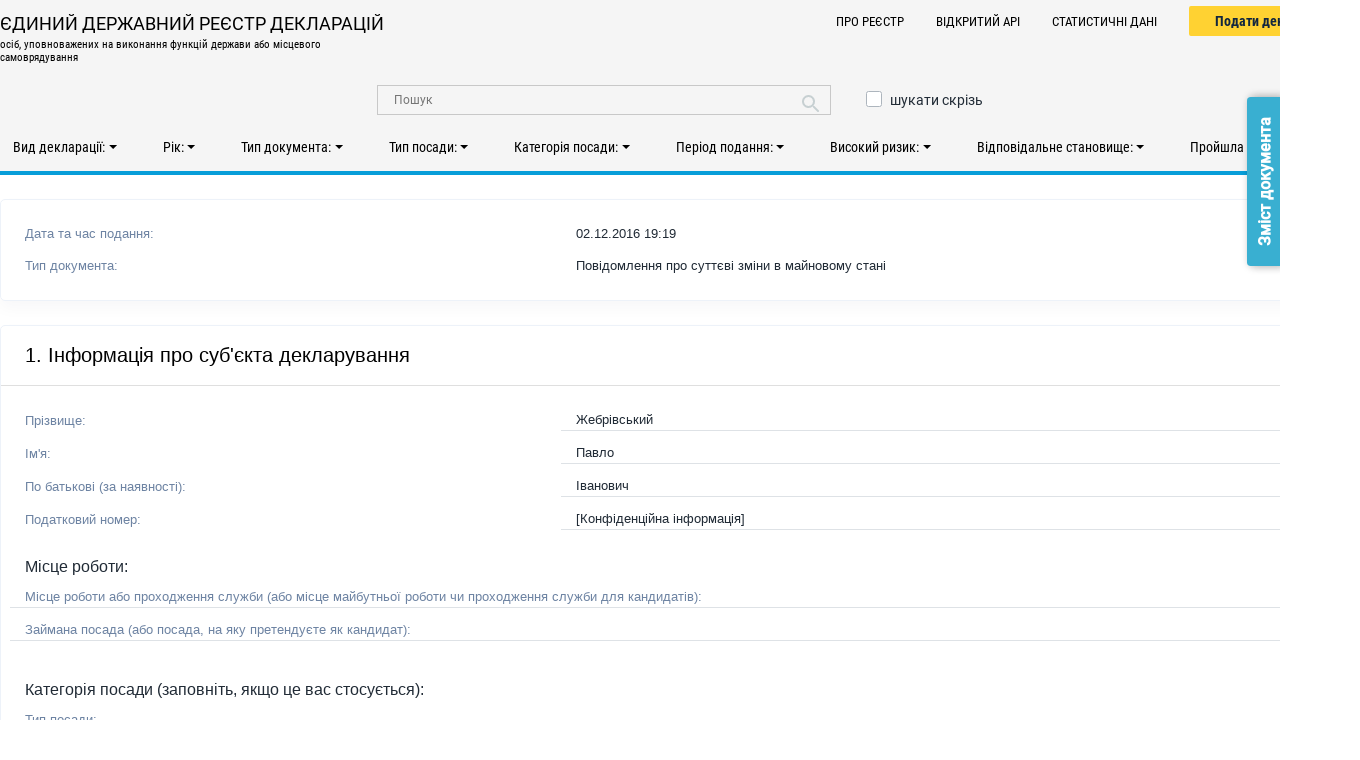

--- FILE ---
content_type: text/html; charset=UTF-8
request_url: https://public.nazk.gov.ua/documents/5273e025-582e-4419-96fe-80639bc18927
body_size: 6972
content:
<!doctype html><html lang="uk"><head> <meta charset="utf-8"> <meta name="viewport" content="width=device-width, initial-scale=1, shrink-to-fit=no"> <link type="image/x-icon" href="/favicon.ico" rel="shortcut icon"> <link type="image/x-icon" href="/favicon.ico" rel="icon"> <meta property="og:locale" content="uk_UA" /> <meta property="og:type" content="website" /> <meta property="og:image" content="https://public.nazk.gov.ua/images/share_2018.png" /> <meta property="og:image:width" content="600" /> <meta property="og:image:height" content="315" /> <meta property="article:publisher" content="https://www.facebook.com/NAZKgov" /> <meta name="twitter:card" content="summary_large_image" /> <meta name="twitter:creator" content="@nazk_gov" /> <meta name="twitter:site" content="@nazk_gov" /> <link rel="stylesheet" type="text/css" href="/css/__compressed/main.4cdd24b72101f41f400cc6276143859c.829630b0.css" /> <title>Перегляд документа #5273e025-582e-4419-96fe-80639bc18927 | ЄДИНИЙ ДЕРЖАВНИЙ РЕЄСТР ДЕКЛАРАЦІЙ</title> <meta name="description" content="" /> <meta name="keywords" content="" /></head><body><noscript> <div class="alert alert-danger alert-noscript text-center"><h1>Для використання системи JavaScript має бути ввімкненим!</h1></div></noscript> <div class="wrapper"> <header> <div class="container-1 d-print-none"> <form class="search-form" id="search-form" method="get" action="/documents/list"> <div class="site-branding"> <div class="text-logo"> <a href="/"> <div class="text-1">ЄДИНИЙ ДЕРЖАВНИЙ РЕЄСТР ДЕКЛАРАЦІЙ</div> <div class="text-2">осіб, уповноважених на виконання функцій держави або місцевого самоврядування</div> </a> </div> <ul class="link-list"><li><a href="/">Про Реєстр</a></li><li><a href="/public_api">Відкритий АРІ</a></li><li><a href="/documents/stats">Статистичні дані</a></li><li> <div class="button-group"> <div class="btn type-1"> <a href="https://portal.nazk.gov.ua/">Подати декларацію</a> </div> </div> </li></ul> </div> <div class="middle-row"> <div class="search"> <input type="text" class="search-field" placeholder="Пошук" value="" name="q" /> <button type="button" class="search-submit"><i class="fas fa-search"></i></button> </div> <div class="custom-control custom-checkbox"> <input type="checkbox" class="custom-control-input" name="full_search" id="full_search" value="1" /> <label class="custom-control-label" for="full_search">шукати скрізь</label> </div> </div> <nav class="top-menu"> <div class="btn-group dropdown show " id="filter_declaration_type"> <button data-toggle="dropdown" type="button" class="btn btn-link dropdown-toggle"> Вид декларації: <span class="ng-binding ng-hide count d-none" id="filter_declaration_type_count">0</span> <span class="caret"></span> </button> <a class="btn btn-xs btn-lnk reset-filter d-none" href="#" id="filter_declaration_type_reset" data-bind="declaration_type[]"></a> <ul class="dropdown-menu"> <li class="ng-scope"> <div class="custom-control custom-checkbox"> <input type="checkbox" class="custom-control-input" name="declaration_type[]" value="1" id="declaration_type_1_checkbox" /> <label class="custom-control-label" for="declaration_type_1_checkbox">Щорічна </label> </div></li><li class="ng-scope"> <div class="custom-control custom-checkbox"> <input type="checkbox" class="custom-control-input" name="declaration_type[]" value="2" id="declaration_type_2_checkbox" /> <label class="custom-control-label" for="declaration_type_2_checkbox">При звільненні (перед звільненням) </label> </div></li><li class="ng-scope"> <div class="custom-control custom-checkbox"> <input type="checkbox" class="custom-control-input" name="declaration_type[]" value="3" id="declaration_type_3_checkbox" /> <label class="custom-control-label" for="declaration_type_3_checkbox">Щорічна (після звільнення) </label> </div></li><li class="ng-scope"> <div class="custom-control custom-checkbox"> <input type="checkbox" class="custom-control-input" name="declaration_type[]" value="4" id="declaration_type_4_checkbox" /> <label class="custom-control-label" for="declaration_type_4_checkbox">Кандидата на посаду </label> </div></li> </ul></div> <div class="btn-group dropdown show " id="filter_declaration_year"> <button data-toggle="dropdown" type="button" class="btn btn-link dropdown-toggle"> Рік: <span class="ng-binding ng-hide count d-none" id="filter_declaration_year_count">0</span> <span class="caret"></span> </button> <a class="btn btn-xs btn-lnk reset-filter d-none" href="#" id="filter_declaration_year_reset" data-bind="declaration_year[]"></a> <ul class="dropdown-menu"> <li class="ng-scope"> <div class="custom-control custom-checkbox"> <input type="checkbox" class="custom-control-input" name="declaration_year[]" value="2015" id="declaration_year_2015_checkbox" /> <label class="custom-control-label" for="declaration_year_2015_checkbox">2015 </label> </div></li><li class="ng-scope"> <div class="custom-control custom-checkbox"> <input type="checkbox" class="custom-control-input" name="declaration_year[]" value="2016" id="declaration_year_2016_checkbox" /> <label class="custom-control-label" for="declaration_year_2016_checkbox">2016 </label> </div></li><li class="ng-scope"> <div class="custom-control custom-checkbox"> <input type="checkbox" class="custom-control-input" name="declaration_year[]" value="2017" id="declaration_year_2017_checkbox" /> <label class="custom-control-label" for="declaration_year_2017_checkbox">2017 </label> </div></li><li class="ng-scope"> <div class="custom-control custom-checkbox"> <input type="checkbox" class="custom-control-input" name="declaration_year[]" value="2018" id="declaration_year_2018_checkbox" /> <label class="custom-control-label" for="declaration_year_2018_checkbox">2018 </label> </div></li><li class="ng-scope"> <div class="custom-control custom-checkbox"> <input type="checkbox" class="custom-control-input" name="declaration_year[]" value="2019" id="declaration_year_2019_checkbox" /> <label class="custom-control-label" for="declaration_year_2019_checkbox">2019 </label> </div></li><li class="ng-scope"> <div class="custom-control custom-checkbox"> <input type="checkbox" class="custom-control-input" name="declaration_year[]" value="2020" id="declaration_year_2020_checkbox" /> <label class="custom-control-label" for="declaration_year_2020_checkbox">2020 </label> </div></li><li class="ng-scope"> <div class="custom-control custom-checkbox"> <input type="checkbox" class="custom-control-input" name="declaration_year[]" value="2021" id="declaration_year_2021_checkbox" /> <label class="custom-control-label" for="declaration_year_2021_checkbox">2021 </label> </div></li><li class="ng-scope"> <div class="custom-control custom-checkbox"> <input type="checkbox" class="custom-control-input" name="declaration_year[]" value="2022" id="declaration_year_2022_checkbox" /> <label class="custom-control-label" for="declaration_year_2022_checkbox">2022 </label> </div></li><li class="ng-scope"> <div class="custom-control custom-checkbox"> <input type="checkbox" class="custom-control-input" name="declaration_year[]" value="2023" id="declaration_year_2023_checkbox" /> <label class="custom-control-label" for="declaration_year_2023_checkbox">2023 </label> </div></li><li class="ng-scope"> <div class="custom-control custom-checkbox"> <input type="checkbox" class="custom-control-input" name="declaration_year[]" value="2024" id="declaration_year_2024_checkbox" /> <label class="custom-control-label" for="declaration_year_2024_checkbox">2024 </label> </div></li><li class="ng-scope"> <div class="custom-control custom-checkbox"> <input type="checkbox" class="custom-control-input" name="declaration_year[]" value="2025" id="declaration_year_2025_checkbox" /> <label class="custom-control-label" for="declaration_year_2025_checkbox">2025 </label> </div></li><li class="ng-scope"> <div class="custom-control custom-checkbox"> <input type="checkbox" class="custom-control-input" name="declaration_year[]" value="2026" id="declaration_year_2026_checkbox" /> <label class="custom-control-label" for="declaration_year_2026_checkbox">2026 </label> </div></li> </ul></div> <div class="btn-group dropdown show " id="filter_document_type"> <button data-toggle="dropdown" type="button" class="btn btn-link dropdown-toggle"> Тип документа: <span class="ng-binding ng-hide count d-none" id="filter_document_type_count">0</span> <span class="caret"></span> </button> <a class="btn btn-xs btn-lnk reset-filter d-none" href="#" id="filter_document_type_reset" data-bind="document_type[]"></a> <ul class="dropdown-menu"> <li class="ng-scope"> <div class="custom-control custom-checkbox"> <input type="checkbox" class="custom-control-input" name="document_type[]" value="1" id="document_type_1_checkbox" /> <label class="custom-control-label" for="document_type_1_checkbox">Декларація </label> </div></li><li class="ng-scope"> <div class="custom-control custom-checkbox"> <input type="checkbox" class="custom-control-input" name="document_type[]" value="2" id="document_type_2_checkbox" /> <label class="custom-control-label" for="document_type_2_checkbox">Повідомлення про суттєві зміни в майновому стані </label> </div></li><li class="ng-scope"> <div class="custom-control custom-checkbox"> <input type="checkbox" class="custom-control-input" name="document_type[]" value="3" id="document_type_3_checkbox" /> <label class="custom-control-label" for="document_type_3_checkbox">Виправлена декларація </label> </div></li> </ul></div> <div class="btn-group dropdown show " id="filter_position_type"> <button data-toggle="dropdown" type="button" class="btn btn-link dropdown-toggle"> Тип посади: <span class="ng-binding ng-hide count d-none" id="filter_position_type_count">0</span> <span class="caret"></span> </button> <a class="btn btn-xs btn-lnk reset-filter d-none" href="#" id="filter_position_type_reset" data-bind="position_type[]"></a> <ul class="dropdown-menu"> <li class="ng-scope"> <div class="custom-control custom-checkbox"> <input type="checkbox" class="custom-control-input" name="position_type[]" value="0" id="position_type_0_checkbox" /> <label class="custom-control-label" for="position_type_0_checkbox">Не застосовується </label> </div></li><li class="ng-scope"> <div class="custom-control custom-checkbox"> <input type="checkbox" class="custom-control-input" name="position_type[]" value="2" id="position_type_2_checkbox" /> <label class="custom-control-label" for="position_type_2_checkbox">Посада державної служби </label> </div></li><li class="ng-scope"> <div class="custom-control custom-checkbox"> <input type="checkbox" class="custom-control-input" name="position_type[]" value="3" id="position_type_3_checkbox" /> <label class="custom-control-label" for="position_type_3_checkbox">Посада в органах місцевого самоврядування </label> </div></li><li class="ng-scope"> <div class="custom-control custom-checkbox"> <input type="checkbox" class="custom-control-input" name="position_type[]" value="4" id="position_type_4_checkbox" /> <label class="custom-control-label" for="position_type_4_checkbox">Посадова особа юридичної особи публічного права </label> </div></li> </ul></div> <div class="btn-group dropdown show " id="filter_position_category"> <button data-toggle="dropdown" type="button" class="btn btn-link dropdown-toggle"> Категорія посади: <span class="ng-binding ng-hide count d-none" id="filter_position_category_count">0</span> <span class="caret"></span> </button> <a class="btn btn-xs btn-lnk reset-filter d-none" href="#" id="filter_position_category_reset" data-bind="position_category[]"></a> <ul class="dropdown-menu"> <li class="ng-scope"> <div class="custom-control custom-checkbox"> <input type="checkbox" class="custom-control-input" name="position_category[]" value="0" id="position_category_0_checkbox" /> <label class="custom-control-label" for="position_category_0_checkbox">Не застосовується </label> </div></li><li class="ng-scope"> <div class="custom-control custom-checkbox"> <input type="checkbox" class="custom-control-input" name="position_category[]" value="1" id="position_category_1_checkbox" /> <label class="custom-control-label" for="position_category_1_checkbox">Перша категорія </label> </div></li><li class="ng-scope"> <div class="custom-control custom-checkbox"> <input type="checkbox" class="custom-control-input" name="position_category[]" value="2" id="position_category_2_checkbox" /> <label class="custom-control-label" for="position_category_2_checkbox">Друга категорія </label> </div></li><li class="ng-scope"> <div class="custom-control custom-checkbox"> <input type="checkbox" class="custom-control-input" name="position_category[]" value="3" id="position_category_3_checkbox" /> <label class="custom-control-label" for="position_category_3_checkbox">Третя категорія </label> </div></li><li class="ng-scope"> <div class="custom-control custom-checkbox"> <input type="checkbox" class="custom-control-input" name="position_category[]" value="4" id="position_category_4_checkbox" /> <label class="custom-control-label" for="position_category_4_checkbox">Четверта категорія </label> </div></li><li class="ng-scope"> <div class="custom-control custom-checkbox"> <input type="checkbox" class="custom-control-input" name="position_category[]" value="5" id="position_category_5_checkbox" /> <label class="custom-control-label" for="position_category_5_checkbox">П'ята категорія </label> </div></li><li class="ng-scope"> <div class="custom-control custom-checkbox"> <input type="checkbox" class="custom-control-input" name="position_category[]" value="6" id="position_category_6_checkbox" /> <label class="custom-control-label" for="position_category_6_checkbox">Шоста категорія </label> </div></li><li class="ng-scope"> <div class="custom-control custom-checkbox"> <input type="checkbox" class="custom-control-input" name="position_category[]" value="7" id="position_category_7_checkbox" /> <label class="custom-control-label" for="position_category_7_checkbox">Сьома категорія </label> </div></li><li class="ng-scope"> <div class="custom-control custom-checkbox"> <input type="checkbox" class="custom-control-input" name="position_category[]" value="8" id="position_category_8_checkbox" /> <label class="custom-control-label" for="position_category_8_checkbox">А </label> </div></li><li class="ng-scope"> <div class="custom-control custom-checkbox"> <input type="checkbox" class="custom-control-input" name="position_category[]" value="9" id="position_category_9_checkbox" /> <label class="custom-control-label" for="position_category_9_checkbox">Б </label> </div></li><li class="ng-scope"> <div class="custom-control custom-checkbox"> <input type="checkbox" class="custom-control-input" name="position_category[]" value="10" id="position_category_10_checkbox" /> <label class="custom-control-label" for="position_category_10_checkbox">В </label> </div></li> </ul></div> <div class="btn-group dropdown show " id="filter_date"> <button class="btn btn-link dropdown-toggle" type="button" data-toggle="dropdown"> Період подання: <span class="ng-binding ng-hide count d-none" id="filter_date_count">0</span> <span class="caret"></span> </button> <a class="btn btn-xs btn-lnk reset-filter d-none" href="#" id="filter_date_reset"></a> <div class="dropdown-menu term-wrap-custom-1"> <input type="text" placeholder="" id="date_input" data-input class="date" hidden="hidden" /> <input type="text" name="date_from" value="" id="date_from" hidden="hidden" /> <input type="text" name="date_to" value="" id="date_to" hidden="hidden" /> <div class="btn type-2 type-calendar-apply"><a href="#" id="filter_date_apply">Застосувати</a></div> </div></div> <div class="btn-group dropdown show " id="filter_corruption_affected"> <button data-toggle="dropdown" type="button" class="btn btn-link dropdown-toggle"> Високий ризик: <span class="ng-binding ng-hide count d-none" id="filter_corruption_affected_count">0</span> <span class="caret"></span> </button> <a class="btn btn-xs btn-lnk reset-filter d-none" href="#" id="filter_corruption_affected_reset" data-bind="corruption_affected[]"></a> <ul class="dropdown-menu"> <li class="ng-scope"> <div class="custom-control custom-checkbox"> <input type="checkbox" class="custom-control-input" name="corruption_affected[]" value="1" id="corruption_affected_1_checkbox" /> <label class="custom-control-label" for="corruption_affected_1_checkbox">Так </label> </div></li><li class="ng-scope"> <div class="custom-control custom-checkbox"> <input type="checkbox" class="custom-control-input" name="corruption_affected[]" value="2" id="corruption_affected_2_checkbox" /> <label class="custom-control-label" for="corruption_affected_2_checkbox">Ні </label> </div></li> </ul></div> <div class="btn-group dropdown show " id="filter_responsible_position"> <button data-toggle="dropdown" type="button" class="btn btn-link dropdown-toggle"> Відповідальне становище: <span class="ng-binding ng-hide count d-none" id="filter_responsible_position_count">0</span> <span class="caret"></span> </button> <a class="btn btn-xs btn-lnk reset-filter d-none" href="#" id="filter_responsible_position_reset" data-bind="responsible_position[]"></a> <ul class="dropdown-menu"> <li class="ng-scope"> <div class="custom-control custom-checkbox"> <input type="checkbox" class="custom-control-input" name="responsible_position[]" value="51" id="responsible_position_51_checkbox" /> <label class="custom-control-label" for="responsible_position_51_checkbox">Президент України, Прем’єр-міністр України, член Кабінету Міністрів України, перший заступник або заступник міністра </label> </div></li><li class="ng-scope"> <div class="custom-control custom-checkbox"> <input type="checkbox" class="custom-control-input" name="responsible_position[]" value="52" id="responsible_position_52_checkbox" /> <label class="custom-control-label" for="responsible_position_52_checkbox">народний депутат України </label> </div></li><li class="ng-scope"> <div class="custom-control custom-checkbox"> <input type="checkbox" class="custom-control-input" name="responsible_position[]" value="53" id="responsible_position_53_checkbox" /> <label class="custom-control-label" for="responsible_position_53_checkbox">член Національної ради України з питань телебачення і радіомовлення, Національної комісії, що здійснює державне регулювання у сфері ринків фінансових послуг, Національної комісії з цінних паперів та фондового ринку, Антимонопольного комітету України </label> </div></li><li class="ng-scope"> <div class="custom-control custom-checkbox"> <input type="checkbox" class="custom-control-input" name="responsible_position[]" value="74" id="responsible_position_74_checkbox" /> <label class="custom-control-label" for="responsible_position_74_checkbox">Уповноважений з розгляду скарг про порушення законодавства у сфері публічних закупівель </label> </div></li><li class="ng-scope"> <div class="custom-control custom-checkbox"> <input type="checkbox" class="custom-control-input" name="responsible_position[]" value="54" id="responsible_position_54_checkbox" /> <label class="custom-control-label" for="responsible_position_54_checkbox">голова Державного комітету телебачення і радіомовлення України </label> </div></li><li class="ng-scope"> <div class="custom-control custom-checkbox"> <input type="checkbox" class="custom-control-input" name="responsible_position[]" value="55" id="responsible_position_55_checkbox" /> <label class="custom-control-label" for="responsible_position_55_checkbox">голова фонду державного майна України, його перший заступник або заступник, член Центральної виборчої комісії </label> </div></li><li class="ng-scope"> <div class="custom-control custom-checkbox"> <input type="checkbox" class="custom-control-input" name="responsible_position[]" value="56" id="responsible_position_56_checkbox" /> <label class="custom-control-label" for="responsible_position_56_checkbox">член, інспектор Вищої ради правосуддя, член, інспектор Вищої кваліфікаційної комісії суддів України </label> </div></li><li class="ng-scope"> <div class="custom-control custom-checkbox"> <input type="checkbox" class="custom-control-input" name="responsible_position[]" value="57" id="responsible_position_57_checkbox" /> <label class="custom-control-label" for="responsible_position_57_checkbox">Уповноважений Верховної Ради України з прав людини </label> </div></li><li class="ng-scope"> <div class="custom-control custom-checkbox"> <input type="checkbox" class="custom-control-input" name="responsible_position[]" value="58" id="responsible_position_58_checkbox" /> <label class="custom-control-label" for="responsible_position_58_checkbox">Уповноважений із захисту державної мови, члени Національної комісії зі стандартів державної мови </label> </div></li><li class="ng-scope"> <div class="custom-control custom-checkbox"> <input type="checkbox" class="custom-control-input" name="responsible_position[]" value="59" id="responsible_position_59_checkbox" /> <label class="custom-control-label" for="responsible_position_59_checkbox">директор Національного антикорупційного бюро України, його перший заступник та заступник </label> </div></li><li class="ng-scope"> <div class="custom-control custom-checkbox"> <input type="checkbox" class="custom-control-input" name="responsible_position[]" value="60" id="responsible_position_60_checkbox" /> <label class="custom-control-label" for="responsible_position_60_checkbox">голова Національного агентства з питань запобігання корупції та його заступники </label> </div></li><li class="ng-scope"> <div class="custom-control custom-checkbox"> <input type="checkbox" class="custom-control-input" name="responsible_position[]" value="61" id="responsible_position_61_checkbox" /> <label class="custom-control-label" for="responsible_position_61_checkbox">Генеральний прокурор, його перший заступник та заступник </label> </div></li><li class="ng-scope"> <div class="custom-control custom-checkbox"> <input type="checkbox" class="custom-control-input" name="responsible_position[]" value="62" id="responsible_position_62_checkbox" /> <label class="custom-control-label" for="responsible_position_62_checkbox">голова Національного банку України, його перший заступник та заступник, член Ради Національного банку України </label> </div></li><li class="ng-scope"> <div class="custom-control custom-checkbox"> <input type="checkbox" class="custom-control-input" name="responsible_position[]" value="63" id="responsible_position_63_checkbox" /> <label class="custom-control-label" for="responsible_position_63_checkbox">Секретар Ради національної безпеки і оборони України, його перший заступник та заступник </label> </div></li><li class="ng-scope"> <div class="custom-control custom-checkbox"> <input type="checkbox" class="custom-control-input" name="responsible_position[]" value="64" id="responsible_position_64_checkbox" /> <label class="custom-control-label" for="responsible_position_64_checkbox">керівник Офісу Президента України, його перший заступник та заступник </label> </div></li><li class="ng-scope"> <div class="custom-control custom-checkbox"> <input type="checkbox" class="custom-control-input" name="responsible_position[]" value="65" id="responsible_position_65_checkbox" /> <label class="custom-control-label" for="responsible_position_65_checkbox">постійний Представник Президента України в Автономній Республіці Крим, його перший заступник та заступник, радник або помічник Президента України, Прем’єр-міністра України </label> </div></li><li class="ng-scope"> <div class="custom-control custom-checkbox"> <input type="checkbox" class="custom-control-input" name="responsible_position[]" value="66" id="responsible_position_66_checkbox" /> <label class="custom-control-label" for="responsible_position_66_checkbox">особи, посади яких належать до посад державної служби категорії 'А' або 'Б' </label> </div></li><li class="ng-scope"> <div class="custom-control custom-checkbox"> <input type="checkbox" class="custom-control-input" name="responsible_position[]" value="67" id="responsible_position_67_checkbox" /> <label class="custom-control-label" for="responsible_position_67_checkbox">особи, посади яких частиною першою статті 14 Закону України 'Про службу в органах місцевого самоврядування' віднесені до першої - третьої категорій </label> </div></li><li class="ng-scope"> <div class="custom-control custom-checkbox"> <input type="checkbox" class="custom-control-input" name="responsible_position[]" value="68" id="responsible_position_68_checkbox" /> <label class="custom-control-label" for="responsible_position_68_checkbox">судді, судді Конституційного Суду України </label> </div></li><li class="ng-scope"> <div class="custom-control custom-checkbox"> <input type="checkbox" class="custom-control-input" name="responsible_position[]" value="69" id="responsible_position_69_checkbox" /> <label class="custom-control-label" for="responsible_position_69_checkbox">прокурор, слідчий, дізнавач </label> </div></li><li class="ng-scope"> <div class="custom-control custom-checkbox"> <input type="checkbox" class="custom-control-input" name="responsible_position[]" value="70" id="responsible_position_70_checkbox" /> <label class="custom-control-label" for="responsible_position_70_checkbox">керівник, заступник керівника державного органу, юрисдикція якого поширюється на всю територію України, їх апаратів та самостійних структурних підрозділів </label> </div></li><li class="ng-scope"> <div class="custom-control custom-checkbox"> <input type="checkbox" class="custom-control-input" name="responsible_position[]" value="71" id="responsible_position_71_checkbox" /> <label class="custom-control-label" for="responsible_position_71_checkbox">керівник, заступник керівника державного органу, органу влади Автономної Республіки Крим, юрисдикція яких поширюється на територію однієї або кількох областей, Автономної Республіки Крим, міст Києва або Севастополя </label> </div></li><li class="ng-scope"> <div class="custom-control custom-checkbox"> <input type="checkbox" class="custom-control-input" name="responsible_position[]" value="72" id="responsible_position_72_checkbox" /> <label class="custom-control-label" for="responsible_position_72_checkbox">керівник державного органу, органу влади Автономної Республіки Крим, юрисдикція якого поширюється на територію одного або кількох районів, міста республіканського в Автономній Республіці Крим або обласного значення, району в місті, міста районного значення </label> </div></li><li class="ng-scope"> <div class="custom-control custom-checkbox"> <input type="checkbox" class="custom-control-input" name="responsible_position[]" value="73" id="responsible_position_73_checkbox" /> <label class="custom-control-label" for="responsible_position_73_checkbox">військова посадова особа вищого офіцерського складу </label> </div></li> </ul></div> <div class="btn-group dropdown show " id="filter_auto_full_check"> <button data-toggle="dropdown" type="button" class="btn btn-link dropdown-toggle"> Пройшла автоперевірку: <span class="ng-binding ng-hide count d-none" id="filter_auto_full_check_count">0</span> <span class="caret"></span> </button> <a class="btn btn-xs btn-lnk reset-filter d-none" href="#" id="filter_auto_full_check_reset" data-bind="auto_full_check[]"></a> <ul class="dropdown-menu"> <li class="ng-scope"> <div class="custom-control custom-checkbox"> <input type="checkbox" class="custom-control-input" name="auto_full_check[]" value="1" id="auto_full_check_1_checkbox" /> <label class="custom-control-label" for="auto_full_check_1_checkbox">Так </label> </div></li><li class="ng-scope"> <div class="custom-control custom-checkbox"> <input type="checkbox" class="custom-control-input" name="auto_full_check[]" value="2" id="auto_full_check_2_checkbox" /> <label class="custom-control-label" for="auto_full_check_2_checkbox">Ні </label> </div></li> </ul></div> </nav> </form> </div> </header> <div class="main-content"> <div class="container-1"> <section class="search-result mt-4"> <div class="card" id="step"> <div class="card-body"><div class="row mb-3 mr-1"><div class="col-5 align-self-end color-1">Дата та час подання:</div><div class="col-7 align-self-end">02.12.2016&nbsp;19:19</div></div><div class="row mr-1"><div class="col-5 align-self-end color-1">Тип документа:</div><div class="col-7 align-self-end ">Повідомлення про суттєві зміни в майновому стані</div></div></div></div><div class="card" id="step-data-1"><header class="card-header" id="heading-1"><h2 class="card-header-title"><span class="title">1. Інформація про суб'єкта декларування</span></h2></header><div class="card-body"><div class="row mb-3 mr-1"><div class="col-5 align-self-end color-1">Прізвище: </div><div class="col-7 align-self-end border-bottom">Жебрівський</div></div><div class="row mb-3 mr-1"><div class="col-5 align-self-end color-1">Ім'я: </div><div class="col-7 align-self-end border-bottom">Павло</div></div><div class="row mb-3 mr-1"><div class="col-5 align-self-end color-1">По батькові (за наявності): </div><div class="col-7 align-self-end border-bottom">Іванович</div></div><div class="row mb-3 mr-1"><div class="col-5 align-self-end color-1">Податковий номер: </div><div class="col-7 align-self-end border-bottom">[Конфіденційна інформація]</div></div><fieldset class="line-height"><legend><i>Місце роботи: </i></legend><div class="row mb-3 mr-1"><div class="col-12 align-self-end color-1">Місце роботи або проходження служби <small>(або місце майбутньої роботи чи проходження служби для кандидатів)</small>: </div><div class="col-12 align-self-end border-bottom"></div></div><div class="row mb-3 mr-1"><div class="col-12 align-self-end color-1">Займана посада <small>(або посада, на яку претендуєте як кандидат)</small>: </div><div class="col-12 align-self-end border-bottom"></div></div></fieldset><fieldset class="line-height"><legend><i>Категорія посади (заповніть, якщо це вас стосується): </i></legend><div class="row mb-3 mr-1"><div class="col-5 align-self-end color-1">Тип посади: </div><div class="col-7 align-self-end border-bottom"></div></div><div class="row mb-3 mr-1"><div class="col-5 align-self-end color-1">Категорія посади: </div><div class="col-7 align-self-end border-bottom"></div></div></fieldset></div></div><div class="card" id="step-data-2"><header class="card-header" id="heading-2"><h2 class="card-header-title"><span class="title">2. Доходи, у тому числі подарунки</span></h2></header><div class="card-body"><div class="table-responsive"><table class="table table-striped table-bordered card-table border corner-round dataTable"> <thead> <tr> <th class="doc-num-row-col">№</th> <th>Джерело доходу</th> <th>Дата отримання доходу (набуття у власність)</th> <th>Вид доходу</th> <th>Розмір (вартість)</th> </tr> </thead> <tbody><tr><td>1</td><td><div class="row mb-2 mr-1"><div class="col-12"><span class="">Юридична особа, зареєстрована за кордоном</span></div><div class="col-12"><span class="color-1">Назва компанії англійською: </span><span>F. I. and P. HOLDING LIMITED</span></div><div class="col-12"><span class="color-1">Назва компанії українською: </span><span>Еф. Ай. енд Пі. ХОЛДИНГС ЛІМІТЕД</span></div><div class="col-12"><span class="color-1">Ідентифікаційний код: </span><span>HE247886</span></div><div class="col-12"><span class="color-1">Місцезнаходження (англійською): </span><span>Cyprus</span></div><div class="col-12"><span class="color-1">Місцезнаходження (українською): </span><span>Кіпр</span></div></div></td><td><div class="row mb-2 mr-1"><div class="col-12"><span></span></div></div></td><td><div class="row mb-2 mr-1"><div class="col-12"><span>Дивіденди</span></div></div></td><td><div class="row mb-2 mr-1"><div class="col-12"><span>1430717</span></div></div></td></tr></tbody></table></div></div></div><div class="card" id="step-data-3"><header class="card-header" id="heading-3"><h2 class="card-header-title"><span class="title">3. Об'єкти нерухомості</span></h2></header><div class="card-body">У суб'єкта декларування чи членів його сім'ї відсутні об'єкти для декларування в цьому розділі.</div></div><div class="card" id="step-data-4"><header class="card-header" id="heading-4"><h2 class="card-header-title"><span class="title">4. Цінне рухоме майно - транспортні засоби</span></h2></header><div class="card-body">У суб'єкта декларування чи членів його сім'ї відсутні об'єкти для декларування в цьому розділі.</div></div><div class="card" id="step-data-5"><header class="card-header" id="heading-5"><h2 class="card-header-title"><span class="title">5. Цінні папери</span></h2></header><div class="card-body">У суб'єкта декларування чи членів його сім'ї відсутні об'єкти для декларування в цьому розділі.</div></div><div class="card" id="step-data-6"><header class="card-header" id="heading-6"><h2 class="card-header-title"><span class="title">6. Корпоративні права</span></h2></header><div class="card-body">У суб'єкта декларування чи членів його сім'ї відсутні об'єкти для декларування в цьому розділі.</div></div><div class="card" id="step-data-7"><header class="card-header" id="heading-7"><h2 class="card-header-title"><span class="title">7. Цінне рухоме майно (крім транспортних засобів)</span></h2></header><div class="card-body">У суб'єкта декларування чи членів його сім'ї відсутні об'єкти для декларування в цьому розділі.</div></div><div class="card" id="step-data-8"><header class="card-header" id="heading-8"><h2 class="card-header-title"><span class="title">8. Нематеріальні активи</span></h2></header><div class="card-body">У суб'єкта декларування чи членів його сім'ї відсутні об'єкти для декларування в цьому розділі.<hr><p> Документ підписано:</p><p> ЖЕБРІВСЬКИЙ ПАВЛО ІВАНОВИЧ</p> </div></div> <div id="nacp-toc" class="d-print-none closed"><a class="toc-collapse" data-toggle="tooltip" data-placement="left" title=""> <span class="fe fe-chevrons-right mr-4"></span><span>Зміст документа</span></a> <div class="right-part"> <h2>Зміст: </h2> <ul> <li><a href="#heading-1" class="" >1. Інформація про суб'єкта декларування</a></li><li><a href="#heading-2" class="" >2. Доходи, у тому числі подарунки</a></li><li><a href="#heading-3" class="empty" >3. Об'єкти нерухомості</a></li><li><a href="#heading-4" class="empty" >4. Цінне рухоме майно - транспортні засоби</a></li><li><a href="#heading-5" class="empty" >5. Цінні папери</a></li><li><a href="#heading-6" class="empty" >6. Корпоративні права</a></li><li><a href="#heading-7" class="empty" >7. Цінне рухоме майно (крім транспортних засобів)</a></li><li><a href="#heading-8" class="empty" >8. Нематеріальні активи</a></li> </ul> </div> </div> <div class="card" id="step-data-table_others_documents"><header class="card-header" id="heading-table_others_documents"><h2 class="card-header-title"><span class="title">Інші документи суб'єкта декларування</span></h2></header><div class="card-body"><div class="table-responsive"><table class="table table-striped table-bordered card-table border corner-round dataTable"> <thead> <tr><th>Код</th><th>Тип документа</th><th>Тип декларації</th><th>Період</th><th>Дата та час подання</th></tr> </thead> <tbody><tr><td><div class="row mb-2 mr-1"><div class="col-12"><span ><a target="_blank" rel="noopener noreferrer" href="https://public.nazk.gov.ua/documents/d8553cac-fc4d-479b-ac71-9de284a91082">d8553cac-fc4d-479b-ac71-9de284a91082</a></span></div></div></td><td><div class="row mb-2 mr-1"><div class="col-12"><span>Повідомлення про суттєві зміни в майновому стані</span></div></div></td><td><div class="row mb-2 mr-1"><div class="col-12"><span>-</span></div></div></td><td><div class="row mb-2 mr-1"><div class="col-12"><span>2019</span></div></div></td><td><div class="row mb-2 mr-1"><div class="col-12"><span>09.04.2019&nbsp;13:29</span></div></div></td></tr><tr><td><div class="row mb-2 mr-1"><div class="col-12"><span ><a target="_blank" rel="noopener noreferrer" href="https://public.nazk.gov.ua/documents/af7d76ce-eb84-4807-bd00-1e1c52fafda9">af7d76ce-eb84-4807-bd00-1e1c52fafda9</a></span></div></div></td><td><div class="row mb-2 mr-1"><div class="col-12"><span>Декларація</span></div></div></td><td><div class="row mb-2 mr-1"><div class="col-12"><span>Щорічна</span></div></div></td><td><div class="row mb-2 mr-1"><div class="col-12"><span>2018</span></div></div></td><td><div class="row mb-2 mr-1"><div class="col-12"><span>29.03.2019&nbsp;14:55</span></div></div></td></tr><tr><td><div class="row mb-2 mr-1"><div class="col-12"><span ><a target="_blank" rel="noopener noreferrer" href="https://public.nazk.gov.ua/documents/843ed9fc-407e-4bf0-bc5d-ad69eee208fb">843ed9fc-407e-4bf0-bc5d-ad69eee208fb</a></span></div></div></td><td><div class="row mb-2 mr-1"><div class="col-12"><span>Повідомлення про суттєві зміни в майновому стані</span></div></div></td><td><div class="row mb-2 mr-1"><div class="col-12"><span>-</span></div></div></td><td><div class="row mb-2 mr-1"><div class="col-12"><span>2019</span></div></div></td><td><div class="row mb-2 mr-1"><div class="col-12"><span>12.03.2019&nbsp;11:02</span></div></div></td></tr><tr><td><div class="row mb-2 mr-1"><div class="col-12"><span ><a target="_blank" rel="noopener noreferrer" href="https://public.nazk.gov.ua/documents/19cf80b2-0104-420f-bd99-90794506477b">19cf80b2-0104-420f-bd99-90794506477b</a></span></div></div></td><td><div class="row mb-2 mr-1"><div class="col-12"><span>Повідомлення про суттєві зміни в майновому стані</span></div></div></td><td><div class="row mb-2 mr-1"><div class="col-12"><span>-</span></div></div></td><td><div class="row mb-2 mr-1"><div class="col-12"><span>2019</span></div></div></td><td><div class="row mb-2 mr-1"><div class="col-12"><span>08.02.2019&nbsp;15:13</span></div></div></td></tr><tr><td><div class="row mb-2 mr-1"><div class="col-12"><span ><a target="_blank" rel="noopener noreferrer" href="https://public.nazk.gov.ua/documents/ce8ec39a-5386-4ff9-9226-ed1372d30aa0">ce8ec39a-5386-4ff9-9226-ed1372d30aa0</a></span></div></div></td><td><div class="row mb-2 mr-1"><div class="col-12"><span>Повідомлення про суттєві зміни в майновому стані</span></div></div></td><td><div class="row mb-2 mr-1"><div class="col-12"><span>-</span></div></div></td><td><div class="row mb-2 mr-1"><div class="col-12"><span>2019</span></div></div></td><td><div class="row mb-2 mr-1"><div class="col-12"><span>15.01.2019&nbsp;12:07</span></div></div></td></tr><tr><td><div class="row mb-2 mr-1"><div class="col-12"><span ><a target="_blank" rel="noopener noreferrer" href="https://public.nazk.gov.ua/documents/7f5fc0ae-55b0-4ff3-af37-352eefc85503">7f5fc0ae-55b0-4ff3-af37-352eefc85503</a></span></div></div></td><td><div class="row mb-2 mr-1"><div class="col-12"><span>Повідомлення про суттєві зміни в майновому стані</span></div></div></td><td><div class="row mb-2 mr-1"><div class="col-12"><span>-</span></div></div></td><td><div class="row mb-2 mr-1"><div class="col-12"><span>2018</span></div></div></td><td><div class="row mb-2 mr-1"><div class="col-12"><span>27.12.2018&nbsp;16:58</span></div></div></td></tr><tr><td><div class="row mb-2 mr-1"><div class="col-12"><span ><a target="_blank" rel="noopener noreferrer" href="https://public.nazk.gov.ua/documents/378eeee6-10dd-4bf8-a0a8-725751f36336">378eeee6-10dd-4bf8-a0a8-725751f36336</a></span></div></div></td><td><div class="row mb-2 mr-1"><div class="col-12"><span>Декларація</span></div></div></td><td><div class="row mb-2 mr-1"><div class="col-12"><span>Перед звільненням</span></div></div></td><td><div class="row mb-2 mr-1"><div class="col-12"><span>01.01.2018 - 14.06.2018</span></div></div></td><td><div class="row mb-2 mr-1"><div class="col-12"><span>14.06.2018&nbsp;12:59</span></div></div></td></tr><tr><td><div class="row mb-2 mr-1"><div class="col-12"><span ><a target="_blank" rel="noopener noreferrer" href="https://public.nazk.gov.ua/documents/7ccfff10-5ef7-4750-b5a0-3e489ba1a58f">7ccfff10-5ef7-4750-b5a0-3e489ba1a58f</a></span></div></div></td><td><div class="row mb-2 mr-1"><div class="col-12"><span>Декларація</span></div></div></td><td><div class="row mb-2 mr-1"><div class="col-12"><span>Щорічна</span></div></div></td><td><div class="row mb-2 mr-1"><div class="col-12"><span>2017</span></div></div></td><td><div class="row mb-2 mr-1"><div class="col-12"><span>30.03.2018&nbsp;12:03</span></div></div></td></tr><tr><td><div class="row mb-2 mr-1"><div class="col-12"><span ><a target="_blank" rel="noopener noreferrer" href="https://public.nazk.gov.ua/documents/e7322e3f-2a2e-431e-a9d6-5767e3207712">e7322e3f-2a2e-431e-a9d6-5767e3207712</a></span></div></div></td><td><div class="row mb-2 mr-1"><div class="col-12"><span>Повідомлення про суттєві зміни в майновому стані</span></div></div></td><td><div class="row mb-2 mr-1"><div class="col-12"><span>-</span></div></div></td><td><div class="row mb-2 mr-1"><div class="col-12"><span>2017</span></div></div></td><td><div class="row mb-2 mr-1"><div class="col-12"><span>23.11.2017&nbsp;16:36</span></div></div></td></tr><tr><td><div class="row mb-2 mr-1"><div class="col-12"><span ><a target="_blank" rel="noopener noreferrer" href="https://public.nazk.gov.ua/documents/182e0923-448b-46fd-acad-52cafc48e66e">182e0923-448b-46fd-acad-52cafc48e66e</a></span></div></div></td><td><div class="row mb-2 mr-1"><div class="col-12"><span>Повідомлення про суттєві зміни в майновому стані</span></div></div></td><td><div class="row mb-2 mr-1"><div class="col-12"><span>-</span></div></div></td><td><div class="row mb-2 mr-1"><div class="col-12"><span>2017</span></div></div></td><td><div class="row mb-2 mr-1"><div class="col-12"><span>20.07.2017&nbsp;11:59</span></div></div></td></tr><tr><td><div class="row mb-2 mr-1"><div class="col-12"><span ><a target="_blank" rel="noopener noreferrer" href="https://public.nazk.gov.ua/documents/72d26d2d-3de8-4ad8-b6be-1b8fed4c8e4a">72d26d2d-3de8-4ad8-b6be-1b8fed4c8e4a</a></span></div></div></td><td><div class="row mb-2 mr-1"><div class="col-12"><span>Декларація</span></div></div></td><td><div class="row mb-2 mr-1"><div class="col-12"><span>Щорічна</span></div></div></td><td><div class="row mb-2 mr-1"><div class="col-12"><span>2016</span></div></div></td><td><div class="row mb-2 mr-1"><div class="col-12"><span>30.03.2017&nbsp;10:22</span></div></div></td></tr><tr><td><div class="row mb-2 mr-1"><div class="col-12"><span ><a target="_blank" rel="noopener noreferrer" href="https://public.nazk.gov.ua/documents/2083343e-6127-4e02-b608-fed4d970e03f">2083343e-6127-4e02-b608-fed4d970e03f</a></span></div></div></td><td><div class="row mb-2 mr-1"><div class="col-12"><span>Декларація</span></div></div></td><td><div class="row mb-2 mr-1"><div class="col-12"><span>Щорічна</span></div></div></td><td><div class="row mb-2 mr-1"><div class="col-12"><span>2015</span></div></div></td><td><div class="row mb-2 mr-1"><div class="col-12"><span>29.10.2016&nbsp;15:43</span></div></div></td></tr></tbody></table></div></div></div></section> </div> </div> <footer> <div class="container-1 d-print-none"> <ul class="link-list"><li><a href="/">Про Реєстр</a></li><li><a href="/public_api">Відкритий АРІ</a></li><li><a href="/documents/stats">Статистичні дані</a></li></ul> <div class="copyright"> &copy; 2026, <a href="https://nazk.gov.ua" target="_blank" rel="noopener noreferrer"> Національне агентство з питань запобігання корупції </a> </div> </div> </footer></div> <script type="text/javascript" src="/js/__compressed/main.7c2b0dcaf196ac32b0820edb5aad719d.829630b0.js"></script></body></html>